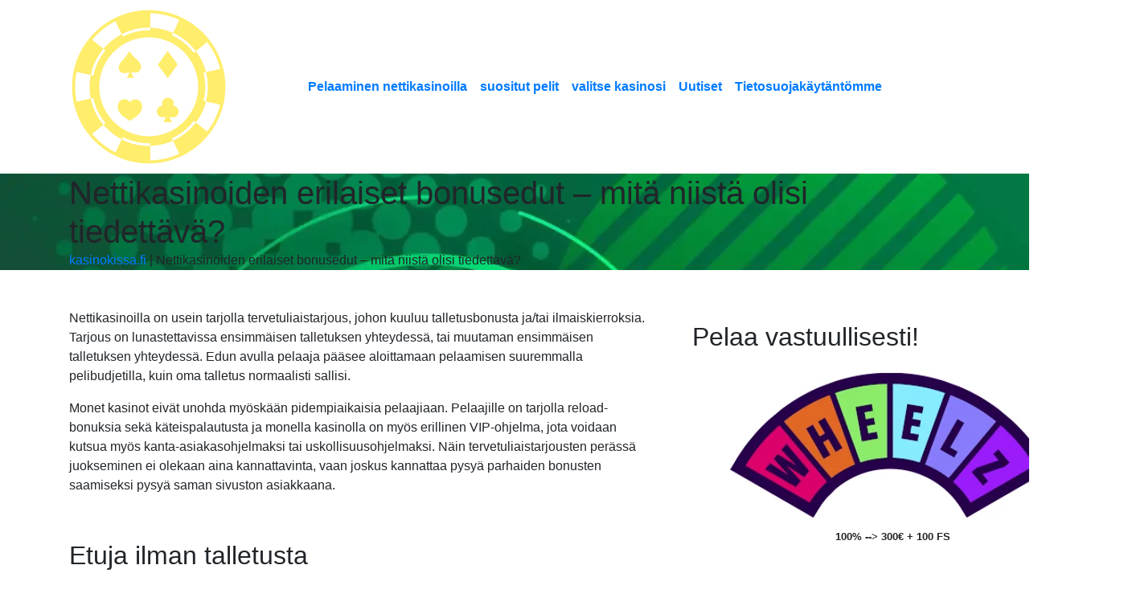

--- FILE ---
content_type: text/html; charset=UTF-8
request_url: https://kasinokissa.fi/nettikasinoiden-erilaiset-bonusedut-mita-niista-olisi-tiedettava/
body_size: 17758
content:
<!DOCTYPE html><html lang="en-US"><head><script data-no-optimize="1">var litespeed_docref=sessionStorage.getItem("litespeed_docref");litespeed_docref&&(Object.defineProperty(document,"referrer",{get:function(){return litespeed_docref}}),sessionStorage.removeItem("litespeed_docref"));</script> <meta charset="UTF-8" /><meta name="viewport" content="width=device-width" /><link rel="preconnect" href="https://fonts.gstatic.com"> <script data-cfasync="false" data-no-defer="1" data-no-minify="1" data-no-optimize="1">var ewww_webp_supported=!1;function check_webp_feature(A,e){var w;e=void 0!==e?e:function(){},ewww_webp_supported?e(ewww_webp_supported):((w=new Image).onload=function(){ewww_webp_supported=0<w.width&&0<w.height,e&&e(ewww_webp_supported)},w.onerror=function(){e&&e(!1)},w.src="data:image/webp;base64,"+{alpha:"UklGRkoAAABXRUJQVlA4WAoAAAAQAAAAAAAAAAAAQUxQSAwAAAARBxAR/Q9ERP8DAABWUDggGAAAABQBAJ0BKgEAAQAAAP4AAA3AAP7mtQAAAA=="}[A])}check_webp_feature("alpha");</script><script data-cfasync="false" data-no-defer="1" data-no-minify="1" data-no-optimize="1">var Arrive=function(c,w){"use strict";if(c.MutationObserver&&"undefined"!=typeof HTMLElement){var r,a=0,u=(r=HTMLElement.prototype.matches||HTMLElement.prototype.webkitMatchesSelector||HTMLElement.prototype.mozMatchesSelector||HTMLElement.prototype.msMatchesSelector,{matchesSelector:function(e,t){return e instanceof HTMLElement&&r.call(e,t)},addMethod:function(e,t,r){var a=e[t];e[t]=function(){return r.length==arguments.length?r.apply(this,arguments):"function"==typeof a?a.apply(this,arguments):void 0}},callCallbacks:function(e,t){t&&t.options.onceOnly&&1==t.firedElems.length&&(e=[e[0]]);for(var r,a=0;r=e[a];a++)r&&r.callback&&r.callback.call(r.elem,r.elem);t&&t.options.onceOnly&&1==t.firedElems.length&&t.me.unbindEventWithSelectorAndCallback.call(t.target,t.selector,t.callback)},checkChildNodesRecursively:function(e,t,r,a){for(var i,n=0;i=e[n];n++)r(i,t,a)&&a.push({callback:t.callback,elem:i}),0<i.childNodes.length&&u.checkChildNodesRecursively(i.childNodes,t,r,a)},mergeArrays:function(e,t){var r,a={};for(r in e)e.hasOwnProperty(r)&&(a[r]=e[r]);for(r in t)t.hasOwnProperty(r)&&(a[r]=t[r]);return a},toElementsArray:function(e){return e=void 0!==e&&("number"!=typeof e.length||e===c)?[e]:e}}),e=(l.prototype.addEvent=function(e,t,r,a){a={target:e,selector:t,options:r,callback:a,firedElems:[]};return this._beforeAdding&&this._beforeAdding(a),this._eventsBucket.push(a),a},l.prototype.removeEvent=function(e){for(var t,r=this._eventsBucket.length-1;t=this._eventsBucket[r];r--)e(t)&&(this._beforeRemoving&&this._beforeRemoving(t),(t=this._eventsBucket.splice(r,1))&&t.length&&(t[0].callback=null))},l.prototype.beforeAdding=function(e){this._beforeAdding=e},l.prototype.beforeRemoving=function(e){this._beforeRemoving=e},l),t=function(i,n){var o=new e,l=this,s={fireOnAttributesModification:!1};return o.beforeAdding(function(t){var e=t.target;e!==c.document&&e!==c||(e=document.getElementsByTagName("html")[0]);var r=new MutationObserver(function(e){n.call(this,e,t)}),a=i(t.options);r.observe(e,a),t.observer=r,t.me=l}),o.beforeRemoving(function(e){e.observer.disconnect()}),this.bindEvent=function(e,t,r){t=u.mergeArrays(s,t);for(var a=u.toElementsArray(this),i=0;i<a.length;i++)o.addEvent(a[i],e,t,r)},this.unbindEvent=function(){var r=u.toElementsArray(this);o.removeEvent(function(e){for(var t=0;t<r.length;t++)if(this===w||e.target===r[t])return!0;return!1})},this.unbindEventWithSelectorOrCallback=function(r){var a=u.toElementsArray(this),i=r,e="function"==typeof r?function(e){for(var t=0;t<a.length;t++)if((this===w||e.target===a[t])&&e.callback===i)return!0;return!1}:function(e){for(var t=0;t<a.length;t++)if((this===w||e.target===a[t])&&e.selector===r)return!0;return!1};o.removeEvent(e)},this.unbindEventWithSelectorAndCallback=function(r,a){var i=u.toElementsArray(this);o.removeEvent(function(e){for(var t=0;t<i.length;t++)if((this===w||e.target===i[t])&&e.selector===r&&e.callback===a)return!0;return!1})},this},i=new function(){var s={fireOnAttributesModification:!1,onceOnly:!1,existing:!1};function n(e,t,r){return!(!u.matchesSelector(e,t.selector)||(e._id===w&&(e._id=a++),-1!=t.firedElems.indexOf(e._id)))&&(t.firedElems.push(e._id),!0)}var c=(i=new t(function(e){var t={attributes:!1,childList:!0,subtree:!0};return e.fireOnAttributesModification&&(t.attributes=!0),t},function(e,i){e.forEach(function(e){var t=e.addedNodes,r=e.target,a=[];null!==t&&0<t.length?u.checkChildNodesRecursively(t,i,n,a):"attributes"===e.type&&n(r,i)&&a.push({callback:i.callback,elem:r}),u.callCallbacks(a,i)})})).bindEvent;return i.bindEvent=function(e,t,r){t=void 0===r?(r=t,s):u.mergeArrays(s,t);var a=u.toElementsArray(this);if(t.existing){for(var i=[],n=0;n<a.length;n++)for(var o=a[n].querySelectorAll(e),l=0;l<o.length;l++)i.push({callback:r,elem:o[l]});if(t.onceOnly&&i.length)return r.call(i[0].elem,i[0].elem);setTimeout(u.callCallbacks,1,i)}c.call(this,e,t,r)},i},o=new function(){var a={};function i(e,t){return u.matchesSelector(e,t.selector)}var n=(o=new t(function(){return{childList:!0,subtree:!0}},function(e,r){e.forEach(function(e){var t=e.removedNodes,e=[];null!==t&&0<t.length&&u.checkChildNodesRecursively(t,r,i,e),u.callCallbacks(e,r)})})).bindEvent;return o.bindEvent=function(e,t,r){t=void 0===r?(r=t,a):u.mergeArrays(a,t),n.call(this,e,t,r)},o};d(HTMLElement.prototype),d(NodeList.prototype),d(HTMLCollection.prototype),d(HTMLDocument.prototype),d(Window.prototype);var n={};return s(i,n,"unbindAllArrive"),s(o,n,"unbindAllLeave"),n}function l(){this._eventsBucket=[],this._beforeAdding=null,this._beforeRemoving=null}function s(e,t,r){u.addMethod(t,r,e.unbindEvent),u.addMethod(t,r,e.unbindEventWithSelectorOrCallback),u.addMethod(t,r,e.unbindEventWithSelectorAndCallback)}function d(e){e.arrive=i.bindEvent,s(i,e,"unbindArrive"),e.leave=o.bindEvent,s(o,e,"unbindLeave")}}(window,void 0),ewww_webp_supported=!1;function check_webp_feature(e,t){var r;ewww_webp_supported?t(ewww_webp_supported):((r=new Image).onload=function(){ewww_webp_supported=0<r.width&&0<r.height,t(ewww_webp_supported)},r.onerror=function(){t(!1)},r.src="data:image/webp;base64,"+{alpha:"UklGRkoAAABXRUJQVlA4WAoAAAAQAAAAAAAAAAAAQUxQSAwAAAARBxAR/Q9ERP8DAABWUDggGAAAABQBAJ0BKgEAAQAAAP4AAA3AAP7mtQAAAA==",animation:"UklGRlIAAABXRUJQVlA4WAoAAAASAAAAAAAAAAAAQU5JTQYAAAD/////AABBTk1GJgAAAAAAAAAAAAAAAAAAAGQAAABWUDhMDQAAAC8AAAAQBxAREYiI/gcA"}[e])}function ewwwLoadImages(e){if(e){for(var t=document.querySelectorAll(".batch-image img, .image-wrapper a, .ngg-pro-masonry-item a, .ngg-galleria-offscreen-seo-wrapper a"),r=0,a=t.length;r<a;r++)ewwwAttr(t[r],"data-src",t[r].getAttribute("data-webp")),ewwwAttr(t[r],"data-thumbnail",t[r].getAttribute("data-webp-thumbnail"));for(var i=document.querySelectorAll("div.woocommerce-product-gallery__image"),r=0,a=i.length;r<a;r++)ewwwAttr(i[r],"data-thumb",i[r].getAttribute("data-webp-thumb"))}for(var n=document.querySelectorAll("video"),r=0,a=n.length;r<a;r++)ewwwAttr(n[r],"poster",e?n[r].getAttribute("data-poster-webp"):n[r].getAttribute("data-poster-image"));for(var o,l=document.querySelectorAll("img.ewww_webp_lazy_load"),r=0,a=l.length;r<a;r++)e&&(ewwwAttr(l[r],"data-lazy-srcset",l[r].getAttribute("data-lazy-srcset-webp")),ewwwAttr(l[r],"data-srcset",l[r].getAttribute("data-srcset-webp")),ewwwAttr(l[r],"data-lazy-src",l[r].getAttribute("data-lazy-src-webp")),ewwwAttr(l[r],"data-src",l[r].getAttribute("data-src-webp")),ewwwAttr(l[r],"data-orig-file",l[r].getAttribute("data-webp-orig-file")),ewwwAttr(l[r],"data-medium-file",l[r].getAttribute("data-webp-medium-file")),ewwwAttr(l[r],"data-large-file",l[r].getAttribute("data-webp-large-file")),null!=(o=l[r].getAttribute("srcset"))&&!1!==o&&o.includes("R0lGOD")&&ewwwAttr(l[r],"src",l[r].getAttribute("data-lazy-src-webp"))),l[r].className=l[r].className.replace(/\bewww_webp_lazy_load\b/,"");for(var s=document.querySelectorAll(".ewww_webp"),r=0,a=s.length;r<a;r++)e?(ewwwAttr(s[r],"srcset",s[r].getAttribute("data-srcset-webp")),ewwwAttr(s[r],"src",s[r].getAttribute("data-src-webp")),ewwwAttr(s[r],"data-orig-file",s[r].getAttribute("data-webp-orig-file")),ewwwAttr(s[r],"data-medium-file",s[r].getAttribute("data-webp-medium-file")),ewwwAttr(s[r],"data-large-file",s[r].getAttribute("data-webp-large-file")),ewwwAttr(s[r],"data-large_image",s[r].getAttribute("data-webp-large_image")),ewwwAttr(s[r],"data-src",s[r].getAttribute("data-webp-src"))):(ewwwAttr(s[r],"srcset",s[r].getAttribute("data-srcset-img")),ewwwAttr(s[r],"src",s[r].getAttribute("data-src-img"))),s[r].className=s[r].className.replace(/\bewww_webp\b/,"ewww_webp_loaded");window.jQuery&&jQuery.fn.isotope&&jQuery.fn.imagesLoaded&&(jQuery(".fusion-posts-container-infinite").imagesLoaded(function(){jQuery(".fusion-posts-container-infinite").hasClass("isotope")&&jQuery(".fusion-posts-container-infinite").isotope()}),jQuery(".fusion-portfolio:not(.fusion-recent-works) .fusion-portfolio-wrapper").imagesLoaded(function(){jQuery(".fusion-portfolio:not(.fusion-recent-works) .fusion-portfolio-wrapper").isotope()}))}function ewwwWebPInit(e){ewwwLoadImages(e),ewwwNggLoadGalleries(e),document.arrive(".ewww_webp",function(){ewwwLoadImages(e)}),document.arrive(".ewww_webp_lazy_load",function(){ewwwLoadImages(e)}),document.arrive("videos",function(){ewwwLoadImages(e)}),"loading"==document.readyState?document.addEventListener("DOMContentLoaded",ewwwJSONParserInit):("undefined"!=typeof galleries&&ewwwNggParseGalleries(e),ewwwWooParseVariations(e))}function ewwwAttr(e,t,r){null!=r&&!1!==r&&e.setAttribute(t,r)}function ewwwJSONParserInit(){"undefined"!=typeof galleries&&check_webp_feature("alpha",ewwwNggParseGalleries),check_webp_feature("alpha",ewwwWooParseVariations)}function ewwwWooParseVariations(e){if(e)for(var t=document.querySelectorAll("form.variations_form"),r=0,a=t.length;r<a;r++){var i=t[r].getAttribute("data-product_variations"),n=!1;try{for(var o in i=JSON.parse(i))void 0!==i[o]&&void 0!==i[o].image&&(void 0!==i[o].image.src_webp&&(i[o].image.src=i[o].image.src_webp,n=!0),void 0!==i[o].image.srcset_webp&&(i[o].image.srcset=i[o].image.srcset_webp,n=!0),void 0!==i[o].image.full_src_webp&&(i[o].image.full_src=i[o].image.full_src_webp,n=!0),void 0!==i[o].image.gallery_thumbnail_src_webp&&(i[o].image.gallery_thumbnail_src=i[o].image.gallery_thumbnail_src_webp,n=!0),void 0!==i[o].image.thumb_src_webp&&(i[o].image.thumb_src=i[o].image.thumb_src_webp,n=!0));n&&ewwwAttr(t[r],"data-product_variations",JSON.stringify(i))}catch(e){}}}function ewwwNggParseGalleries(e){if(e)for(var t in galleries){var r=galleries[t];galleries[t].images_list=ewwwNggParseImageList(r.images_list)}}function ewwwNggLoadGalleries(e){e&&document.addEventListener("ngg.galleria.themeadded",function(e,t){window.ngg_galleria._create_backup=window.ngg_galleria.create,window.ngg_galleria.create=function(e,t){var r=$(e).data("id");return galleries["gallery_"+r].images_list=ewwwNggParseImageList(galleries["gallery_"+r].images_list),window.ngg_galleria._create_backup(e,t)}})}function ewwwNggParseImageList(e){for(var t in e){var r=e[t];if(void 0!==r["image-webp"]&&(e[t].image=r["image-webp"],delete e[t]["image-webp"]),void 0!==r["thumb-webp"]&&(e[t].thumb=r["thumb-webp"],delete e[t]["thumb-webp"]),void 0!==r.full_image_webp&&(e[t].full_image=r.full_image_webp,delete e[t].full_image_webp),void 0!==r.srcsets)for(var a in r.srcsets)nggSrcset=r.srcsets[a],void 0!==r.srcsets[a+"-webp"]&&(e[t].srcsets[a]=r.srcsets[a+"-webp"],delete e[t].srcsets[a+"-webp"]);if(void 0!==r.full_srcsets)for(var i in r.full_srcsets)nggFSrcset=r.full_srcsets[i],void 0!==r.full_srcsets[i+"-webp"]&&(e[t].full_srcsets[i]=r.full_srcsets[i+"-webp"],delete e[t].full_srcsets[i+"-webp"])}return e}check_webp_feature("alpha",ewwwWebPInit);</script><meta name='robots' content='index, follow, max-image-preview:large, max-snippet:-1, max-video-preview:-1' /><title>Nettikasinoiden erilaiset bonusedut - mitä niistä olisi tiedettävä? - kasinokissa.fi</title><link rel="canonical" href="https://kasinokissa.fi/nettikasinoiden-erilaiset-bonusedut-mita-niista-olisi-tiedettava/" /><meta property="og:locale" content="en_US" /><meta property="og:type" content="article" /><meta property="og:title" content="Nettikasinoiden erilaiset bonusedut - mitä niistä olisi tiedettävä? - kasinokissa.fi" /><meta property="og:description" content="Nettikasinoilla on usein tarjolla tervetuliaistarjous, johon kuuluu talletusbonusta ja/tai ilmaiskierroksia. Tarjous on lunastettavissa ensimmäisen talletuksen yhteydessä, tai muutaman ensimmäisen talletuksen yhteydessä. Edun avulla pelaaja pääsee aloittamaan pelaamisen suuremmalla pelibudjetilla, kuin oma talletus normaalisti sallisi. Monet kasinot eivät unohda myöskään pidempiaikaisia pelaajiaan. Pelaajille on tarjolla reload-bonuksia sekä käteispalautusta ja monella kasinolla on myös erillinen VIP-ohjelma, jota ..." /><meta property="og:url" content="https://kasinokissa.fi/nettikasinoiden-erilaiset-bonusedut-mita-niista-olisi-tiedettava/" /><meta property="og:site_name" content="kasinokissa.fi" /><meta property="article:published_time" content="2022-12-24T13:57:40+00:00" /><meta name="author" content="kasinokissa.fi_wordpress_admin" /><meta name="twitter:card" content="summary_large_image" /><meta name="twitter:label1" content="Written by" /><meta name="twitter:data1" content="kasinokissa.fi_wordpress_admin" /><meta name="twitter:label2" content="Est. reading time" /><meta name="twitter:data2" content="4 minutes" /> <script type="application/ld+json" class="yoast-schema-graph">{"@context":"https://schema.org","@graph":[{"@type":"Article","@id":"https://kasinokissa.fi/nettikasinoiden-erilaiset-bonusedut-mita-niista-olisi-tiedettava/#article","isPartOf":{"@id":"https://kasinokissa.fi/nettikasinoiden-erilaiset-bonusedut-mita-niista-olisi-tiedettava/"},"author":{"name":"kasinokissa.fi_wordpress_admin","@id":"https://kasinokissa.fi/#/schema/person/5e91ae014bada4d06c6fd6faebbb9e59"},"headline":"Nettikasinoiden erilaiset bonusedut &#8211; mitä niistä olisi tiedettävä?","datePublished":"2022-12-24T13:57:40+00:00","mainEntityOfPage":{"@id":"https://kasinokissa.fi/nettikasinoiden-erilaiset-bonusedut-mita-niista-olisi-tiedettava/"},"wordCount":818,"inLanguage":"en-US"},{"@type":"WebPage","@id":"https://kasinokissa.fi/nettikasinoiden-erilaiset-bonusedut-mita-niista-olisi-tiedettava/","url":"https://kasinokissa.fi/nettikasinoiden-erilaiset-bonusedut-mita-niista-olisi-tiedettava/","name":"Nettikasinoiden erilaiset bonusedut - mitä niistä olisi tiedettävä? - kasinokissa.fi","isPartOf":{"@id":"https://kasinokissa.fi/#website"},"datePublished":"2022-12-24T13:57:40+00:00","author":{"@id":"https://kasinokissa.fi/#/schema/person/5e91ae014bada4d06c6fd6faebbb9e59"},"breadcrumb":{"@id":"https://kasinokissa.fi/nettikasinoiden-erilaiset-bonusedut-mita-niista-olisi-tiedettava/#breadcrumb"},"inLanguage":"en-US","potentialAction":[{"@type":"ReadAction","target":["https://kasinokissa.fi/nettikasinoiden-erilaiset-bonusedut-mita-niista-olisi-tiedettava/"]}]},{"@type":"BreadcrumbList","@id":"https://kasinokissa.fi/nettikasinoiden-erilaiset-bonusedut-mita-niista-olisi-tiedettava/#breadcrumb","itemListElement":[{"@type":"ListItem","position":1,"name":"Home","item":"https://kasinokissa.fi/"},{"@type":"ListItem","position":2,"name":"Uutiset","item":"https://kasinokissa.fi/uutiset/"},{"@type":"ListItem","position":3,"name":"Nettikasinoiden erilaiset bonusedut &#8211; mitä niistä olisi tiedettävä?"}]},{"@type":"WebSite","@id":"https://kasinokissa.fi/#website","url":"https://kasinokissa.fi/","name":"kasinokissa.fi","description":"kasinokissa.fi","potentialAction":[{"@type":"SearchAction","target":{"@type":"EntryPoint","urlTemplate":"https://kasinokissa.fi/?s={search_term_string}"},"query-input":{"@type":"PropertyValueSpecification","valueRequired":true,"valueName":"search_term_string"}}],"inLanguage":"en-US"},{"@type":"Person","@id":"https://kasinokissa.fi/#/schema/person/5e91ae014bada4d06c6fd6faebbb9e59","name":"kasinokissa.fi_wordpress_admin","image":{"@type":"ImageObject","inLanguage":"en-US","@id":"https://kasinokissa.fi/#/schema/person/image/","url":"https://kasinokissa.fi/wp-content/litespeed/avatar/65aee3d3e9df930cd148ff9c81096af4.jpg?ver=1768434411","contentUrl":"https://kasinokissa.fi/wp-content/litespeed/avatar/65aee3d3e9df930cd148ff9c81096af4.jpg?ver=1768434411","caption":"kasinokissa.fi_wordpress_admin"},"sameAs":["http://kasinokissa.fi"],"url":"https://kasinokissa.fi/author/kasinokissa-fi_wordpress_admin/"}]}</script> <link rel='dns-prefetch' href='//cdnjs.cloudflare.com' /><link rel="alternate" type="application/rss+xml" title="kasinokissa.fi &raquo; Feed" href="https://kasinokissa.fi/feed/" /><style id='wp-img-auto-sizes-contain-inline-css' type='text/css'>img:is([sizes=auto i],[sizes^="auto," i]){contain-intrinsic-size:3000px 1500px}
/*# sourceURL=wp-img-auto-sizes-contain-inline-css */</style><link rel="stylesheet" href="https://kasinokissa.fi/wp-content/plugins/litespeed-cache/assets/css/litespeed-dummy.css"><style id='global-styles-inline-css' type='text/css'>:root{--wp--preset--aspect-ratio--square: 1;--wp--preset--aspect-ratio--4-3: 4/3;--wp--preset--aspect-ratio--3-4: 3/4;--wp--preset--aspect-ratio--3-2: 3/2;--wp--preset--aspect-ratio--2-3: 2/3;--wp--preset--aspect-ratio--16-9: 16/9;--wp--preset--aspect-ratio--9-16: 9/16;--wp--preset--color--black: #000000;--wp--preset--color--cyan-bluish-gray: #abb8c3;--wp--preset--color--white: #ffffff;--wp--preset--color--pale-pink: #f78da7;--wp--preset--color--vivid-red: #cf2e2e;--wp--preset--color--luminous-vivid-orange: #ff6900;--wp--preset--color--luminous-vivid-amber: #fcb900;--wp--preset--color--light-green-cyan: #7bdcb5;--wp--preset--color--vivid-green-cyan: #00d084;--wp--preset--color--pale-cyan-blue: #8ed1fc;--wp--preset--color--vivid-cyan-blue: #0693e3;--wp--preset--color--vivid-purple: #9b51e0;--wp--preset--gradient--vivid-cyan-blue-to-vivid-purple: linear-gradient(135deg,rgb(6,147,227) 0%,rgb(155,81,224) 100%);--wp--preset--gradient--light-green-cyan-to-vivid-green-cyan: linear-gradient(135deg,rgb(122,220,180) 0%,rgb(0,208,130) 100%);--wp--preset--gradient--luminous-vivid-amber-to-luminous-vivid-orange: linear-gradient(135deg,rgb(252,185,0) 0%,rgb(255,105,0) 100%);--wp--preset--gradient--luminous-vivid-orange-to-vivid-red: linear-gradient(135deg,rgb(255,105,0) 0%,rgb(207,46,46) 100%);--wp--preset--gradient--very-light-gray-to-cyan-bluish-gray: linear-gradient(135deg,rgb(238,238,238) 0%,rgb(169,184,195) 100%);--wp--preset--gradient--cool-to-warm-spectrum: linear-gradient(135deg,rgb(74,234,220) 0%,rgb(151,120,209) 20%,rgb(207,42,186) 40%,rgb(238,44,130) 60%,rgb(251,105,98) 80%,rgb(254,248,76) 100%);--wp--preset--gradient--blush-light-purple: linear-gradient(135deg,rgb(255,206,236) 0%,rgb(152,150,240) 100%);--wp--preset--gradient--blush-bordeaux: linear-gradient(135deg,rgb(254,205,165) 0%,rgb(254,45,45) 50%,rgb(107,0,62) 100%);--wp--preset--gradient--luminous-dusk: linear-gradient(135deg,rgb(255,203,112) 0%,rgb(199,81,192) 50%,rgb(65,88,208) 100%);--wp--preset--gradient--pale-ocean: linear-gradient(135deg,rgb(255,245,203) 0%,rgb(182,227,212) 50%,rgb(51,167,181) 100%);--wp--preset--gradient--electric-grass: linear-gradient(135deg,rgb(202,248,128) 0%,rgb(113,206,126) 100%);--wp--preset--gradient--midnight: linear-gradient(135deg,rgb(2,3,129) 0%,rgb(40,116,252) 100%);--wp--preset--font-size--small: 13px;--wp--preset--font-size--medium: 20px;--wp--preset--font-size--large: 36px;--wp--preset--font-size--x-large: 42px;--wp--preset--spacing--20: 0.44rem;--wp--preset--spacing--30: 0.67rem;--wp--preset--spacing--40: 1rem;--wp--preset--spacing--50: 1.5rem;--wp--preset--spacing--60: 2.25rem;--wp--preset--spacing--70: 3.38rem;--wp--preset--spacing--80: 5.06rem;--wp--preset--shadow--natural: 6px 6px 9px rgba(0, 0, 0, 0.2);--wp--preset--shadow--deep: 12px 12px 50px rgba(0, 0, 0, 0.4);--wp--preset--shadow--sharp: 6px 6px 0px rgba(0, 0, 0, 0.2);--wp--preset--shadow--outlined: 6px 6px 0px -3px rgb(255, 255, 255), 6px 6px rgb(0, 0, 0);--wp--preset--shadow--crisp: 6px 6px 0px rgb(0, 0, 0);}:where(.is-layout-flex){gap: 0.5em;}:where(.is-layout-grid){gap: 0.5em;}body .is-layout-flex{display: flex;}.is-layout-flex{flex-wrap: wrap;align-items: center;}.is-layout-flex > :is(*, div){margin: 0;}body .is-layout-grid{display: grid;}.is-layout-grid > :is(*, div){margin: 0;}:where(.wp-block-columns.is-layout-flex){gap: 2em;}:where(.wp-block-columns.is-layout-grid){gap: 2em;}:where(.wp-block-post-template.is-layout-flex){gap: 1.25em;}:where(.wp-block-post-template.is-layout-grid){gap: 1.25em;}.has-black-color{color: var(--wp--preset--color--black) !important;}.has-cyan-bluish-gray-color{color: var(--wp--preset--color--cyan-bluish-gray) !important;}.has-white-color{color: var(--wp--preset--color--white) !important;}.has-pale-pink-color{color: var(--wp--preset--color--pale-pink) !important;}.has-vivid-red-color{color: var(--wp--preset--color--vivid-red) !important;}.has-luminous-vivid-orange-color{color: var(--wp--preset--color--luminous-vivid-orange) !important;}.has-luminous-vivid-amber-color{color: var(--wp--preset--color--luminous-vivid-amber) !important;}.has-light-green-cyan-color{color: var(--wp--preset--color--light-green-cyan) !important;}.has-vivid-green-cyan-color{color: var(--wp--preset--color--vivid-green-cyan) !important;}.has-pale-cyan-blue-color{color: var(--wp--preset--color--pale-cyan-blue) !important;}.has-vivid-cyan-blue-color{color: var(--wp--preset--color--vivid-cyan-blue) !important;}.has-vivid-purple-color{color: var(--wp--preset--color--vivid-purple) !important;}.has-black-background-color{background-color: var(--wp--preset--color--black) !important;}.has-cyan-bluish-gray-background-color{background-color: var(--wp--preset--color--cyan-bluish-gray) !important;}.has-white-background-color{background-color: var(--wp--preset--color--white) !important;}.has-pale-pink-background-color{background-color: var(--wp--preset--color--pale-pink) !important;}.has-vivid-red-background-color{background-color: var(--wp--preset--color--vivid-red) !important;}.has-luminous-vivid-orange-background-color{background-color: var(--wp--preset--color--luminous-vivid-orange) !important;}.has-luminous-vivid-amber-background-color{background-color: var(--wp--preset--color--luminous-vivid-amber) !important;}.has-light-green-cyan-background-color{background-color: var(--wp--preset--color--light-green-cyan) !important;}.has-vivid-green-cyan-background-color{background-color: var(--wp--preset--color--vivid-green-cyan) !important;}.has-pale-cyan-blue-background-color{background-color: var(--wp--preset--color--pale-cyan-blue) !important;}.has-vivid-cyan-blue-background-color{background-color: var(--wp--preset--color--vivid-cyan-blue) !important;}.has-vivid-purple-background-color{background-color: var(--wp--preset--color--vivid-purple) !important;}.has-black-border-color{border-color: var(--wp--preset--color--black) !important;}.has-cyan-bluish-gray-border-color{border-color: var(--wp--preset--color--cyan-bluish-gray) !important;}.has-white-border-color{border-color: var(--wp--preset--color--white) !important;}.has-pale-pink-border-color{border-color: var(--wp--preset--color--pale-pink) !important;}.has-vivid-red-border-color{border-color: var(--wp--preset--color--vivid-red) !important;}.has-luminous-vivid-orange-border-color{border-color: var(--wp--preset--color--luminous-vivid-orange) !important;}.has-luminous-vivid-amber-border-color{border-color: var(--wp--preset--color--luminous-vivid-amber) !important;}.has-light-green-cyan-border-color{border-color: var(--wp--preset--color--light-green-cyan) !important;}.has-vivid-green-cyan-border-color{border-color: var(--wp--preset--color--vivid-green-cyan) !important;}.has-pale-cyan-blue-border-color{border-color: var(--wp--preset--color--pale-cyan-blue) !important;}.has-vivid-cyan-blue-border-color{border-color: var(--wp--preset--color--vivid-cyan-blue) !important;}.has-vivid-purple-border-color{border-color: var(--wp--preset--color--vivid-purple) !important;}.has-vivid-cyan-blue-to-vivid-purple-gradient-background{background: var(--wp--preset--gradient--vivid-cyan-blue-to-vivid-purple) !important;}.has-light-green-cyan-to-vivid-green-cyan-gradient-background{background: var(--wp--preset--gradient--light-green-cyan-to-vivid-green-cyan) !important;}.has-luminous-vivid-amber-to-luminous-vivid-orange-gradient-background{background: var(--wp--preset--gradient--luminous-vivid-amber-to-luminous-vivid-orange) !important;}.has-luminous-vivid-orange-to-vivid-red-gradient-background{background: var(--wp--preset--gradient--luminous-vivid-orange-to-vivid-red) !important;}.has-very-light-gray-to-cyan-bluish-gray-gradient-background{background: var(--wp--preset--gradient--very-light-gray-to-cyan-bluish-gray) !important;}.has-cool-to-warm-spectrum-gradient-background{background: var(--wp--preset--gradient--cool-to-warm-spectrum) !important;}.has-blush-light-purple-gradient-background{background: var(--wp--preset--gradient--blush-light-purple) !important;}.has-blush-bordeaux-gradient-background{background: var(--wp--preset--gradient--blush-bordeaux) !important;}.has-luminous-dusk-gradient-background{background: var(--wp--preset--gradient--luminous-dusk) !important;}.has-pale-ocean-gradient-background{background: var(--wp--preset--gradient--pale-ocean) !important;}.has-electric-grass-gradient-background{background: var(--wp--preset--gradient--electric-grass) !important;}.has-midnight-gradient-background{background: var(--wp--preset--gradient--midnight) !important;}.has-small-font-size{font-size: var(--wp--preset--font-size--small) !important;}.has-medium-font-size{font-size: var(--wp--preset--font-size--medium) !important;}.has-large-font-size{font-size: var(--wp--preset--font-size--large) !important;}.has-x-large-font-size{font-size: var(--wp--preset--font-size--x-large) !important;}
/*# sourceURL=global-styles-inline-css */</style><style id='classic-theme-styles-inline-css' type='text/css'>/*! This file is auto-generated */
.wp-block-button__link{color:#fff;background-color:#32373c;border-radius:9999px;box-shadow:none;text-decoration:none;padding:calc(.667em + 2px) calc(1.333em + 2px);font-size:1.125em}.wp-block-file__button{background:#32373c;color:#fff;text-decoration:none}
/*# sourceURL=/wp-includes/css/classic-themes.min.css */</style><link data-asynced="1" as="style" onload="this.onload=null;this.rel='stylesheet'"  rel="preload" href="https://cdnjs.cloudflare.com/ajax/libs/twitter-bootstrap/4.6.0/css/bootstrap.min.css?ver=4.6.0"> <script type="litespeed/javascript" data-src="https://cdnjs.cloudflare.com/ajax/libs/jquery/3.6.0/jquery.min.js?ver=3.6.0" id="jquery-js"></script> <style>.wp-block-gallery.is-cropped .blocks-gallery-item picture{height:100%;width:100%;}</style></head><body class="wp-singular post-template-default single single-post postid-378 single-format-standard wp-theme-affiliateGeneral nettikasinoiden-erilaiset-bonusedut-mita-niista-olisi-tiedettava"> <script type="application/ld+json">{
    "@context" : "http://schema.org",
    "@type" : "Organization",
    "@id" : "https://kasinokissa.fi/#organization",
    "name" : "kasinokissa.fi",
    "url" : "https://kasinokissa.fi",
    "logo" : {
    "@type" : "ImageObject",
    "url" : "https://kasinokissa.fi/wp-content/uploads/2021/05/kasinokissa.png",
    "width" : "150",
    "height" : "150"
    },
    "brand" : "kasinokissa.fi"
}</script> <header id="site-header" class="container-fluid px-0"><nav id="header-navigation" class="navbar navbar-expand-md" role="navigation"><div class="d-flex justify-content-between container">
<a href="https://kasinokissa.fi">
<picture><source srcset="https://kasinokissa.fi/wp-content/uploads/2021/05/kasinokissa.png.webp"  type="image/webp"><img data-lazyloaded="1" src="[data-uri]" width="200" height="200" data-src="https://kasinokissa.fi/wp-content/uploads/2021/05/kasinokissa.png.webp" alt="kasinokissa" id="site-logo" data-eio="p" /></picture>
</a>
<button class="navbar-toggler ml-auto" type="button" data-toggle="collapse" data-target="#bs4navbar" aria-controls="bs4navbar" aria-expanded="false" aria-label="Toggle navigation">
<span class="toggler-icon"></span>
</button><div id="bs4navbar" class="collapse navbar-collapse justify-content-center"><ul id="menu-1" class="nav navbar-nav font-weight-bolder"><li itemscope="itemscope" itemtype="https://www.schema.org/SiteNavigationElement" id="menu-item-23" class="menu-item menu-item-type-post_type menu-item-object-page menu-item-23 nav-item menu-font-white"><a title="Pelaaminen nettikasinoilla" href="https://kasinokissa.fi/pelaaminen-nettikasinoilla/" class="nav-link">Pelaaminen nettikasinoilla</a></li><li itemscope="itemscope" itemtype="https://www.schema.org/SiteNavigationElement" id="menu-item-24" class="menu-item menu-item-type-post_type menu-item-object-page menu-item-24 nav-item menu-font-white"><a title="suositut pelit" href="https://kasinokissa.fi/suositut-pelit/" class="nav-link">suositut pelit</a></li><li itemscope="itemscope" itemtype="https://www.schema.org/SiteNavigationElement" id="menu-item-25" class="menu-item menu-item-type-post_type menu-item-object-page menu-item-25 nav-item menu-font-white"><a title="valitse kasinosi" href="https://kasinokissa.fi/valitse-kasinosi/" class="nav-link">valitse kasinosi</a></li><li itemscope="itemscope" itemtype="https://www.schema.org/SiteNavigationElement" id="menu-item-27" class="menu-item menu-item-type-post_type menu-item-object-page current_page_parent menu-item-27 nav-item menu-font-white"><a title="Uutiset" href="https://kasinokissa.fi/uutiset/" class="nav-link">Uutiset</a></li><li itemscope="itemscope" itemtype="https://www.schema.org/SiteNavigationElement" id="menu-item-360" class="menu-item menu-item-type-post_type menu-item-object-page menu-item-privacy-policy menu-item-360 nav-item menu-font-white"><a title="Tietosuojakäytäntömme" href="https://kasinokissa.fi/tietosuojakaytantomme/" class="nav-link">Tietosuojakäytäntömme</a></li></ul></div></div></nav></nav></div></header><section class="container-fluid mb-5 affgen-hero" style="background-image: url(http://kasinokissa.fi/wp-content/uploads/2021/05/kasino-kissa-scaled.jpg.webp);"><div class="container px-0 px-lg-3"><h1 class="mb-0">Nettikasinoiden erilaiset bonusedut &#8211; mitä niistä olisi tiedettävä?</h1>
<span class="custom-breadcrumb mb-5" itemscope itemtype="https://schema.org/BreadcrumbList">
<span itemprop="itemListElement" itemscope itemtype="https://schema.org/ListItem">
<a itemprop="item" href="https://kasinokissa.fi">
<span itemprop="name">kasinokissa.fi</span>
</a><meta itemprop="position" content="1" />
</span>
|
<span itemprop="itemListElement" itemscope itemtype="https://schema.org/ListItem">
<span itemprop="name">Nettikasinoiden erilaiset bonusedut &#8211; mitä niistä olisi tiedettävä?</span><meta itemprop="position" content="2" />
</span>
</span></div></section><section class="container-fluid"><div class="container px-0 px-lg-3"><div class="row"><div class="col-lg-8"><div class="wp-content-area"><p>Nettikasinoilla on usein tarjolla tervetuliaistarjous, johon kuuluu talletusbonusta ja/tai ilmaiskierroksia. Tarjous on lunastettavissa ensimmäisen talletuksen yhteydessä, tai muutaman ensimmäisen talletuksen yhteydessä. Edun avulla pelaaja pääsee aloittamaan pelaamisen suuremmalla pelibudjetilla, kuin oma talletus normaalisti sallisi.</p><p>Monet kasinot eivät unohda myöskään pidempiaikaisia pelaajiaan. Pelaajille on tarjolla reload-bonuksia sekä käteispalautusta ja monella kasinolla on myös erillinen VIP-ohjelma, jota voidaan kutsua myös kanta-asiakasohjelmaksi tai uskollisuusohjelmaksi. Näin tervetuliaistarjousten perässä juokseminen ei olekaan aina kannattavinta, vaan joskus kannattaa pysyä parhaiden bonusten saamiseksi pysyä saman sivuston asiakkaana.</p><p>&nbsp;</p><h2>Etuja ilman talletusta</h2><p>Nettikasinot tarjoavat toisinaan ilmaista pelirahaa myös ilman talletuksen tekemistä. Nämä tarjoukset ovat käymässä vuosi vuodelta harvinaisemmiksi. Vielä 10 vuotta sitten näihin saattoi törmätä useammin. Vieläkin voi kuitenkin joskus törmätä tarjouksiin, joissa kasino tarjoaa <a href="https://casinoselfie.fi/ilmaiskierrokset/">ilmaiskierroksia ilman talletusta</a>. Tällöin pelaaja pääsee siis pelaamaan jotain kolikkopeliä tekemättä kasinolle lainkaan talletusta.</p><p>Näiden kampanjoiden harvinaiseksi käyminen johtuu ihan siitä, että tällaiset kampanjat ovat hyvin riskialttiita kasinoille. Voihan käydä niin, että pelaaja saa isoja voittoja pelatessaan ilmaiseksi, tällainen toiminta on minkä tahansa yrityksen kannalta tietysti pitkällä tähtäimellä kannattamatonta. Toisaalta esimerkiksi ilmaiskierrokset ilman talletusta ovat erinomainen sisäänheittäjä uusien pelaajien saamiseksi.</p><p>&nbsp;</p><h2>Talletusbonus pelaajien mieleen</h2><p>Talletusbonus on suosittu bonus, jota moni nettikasino tarjoaa, kun kasinolle tekee talletuksen. Tämän bonuksen yleisin muoto on tervetuliaisbonus, joka koostuu yleensä prosenttimääräisestä bonuksesta ja/tai ilmaiskierroksista ensimmäistä talletustasi vastaan. Pelaaja voi siis saada esimerkiksi 100 % bonusta ensimmäiselle talletukselleen, mikä tarkoittaa, että kasino kaksinkertaistaa pelaajan tekemän talletuksen.</p><p>Talletusbonus tarjoukset vaihtelevat kasinoittain ja voivat muuttua koko ajan. Jotkut kasinot saattavat tarjota 100 %:n bonuksen ensitalletuksestasi, kun taas toiset kasinot voivat tarjota jopa anteliaampia prosentteja, kuten 200 % tai jopa korkeampia. Mitä korkeammasta prosentista on kyse, sitä tiukemmat on yleensä kampanjan ehdot. Ehtoja tiukentamalla kasino voikin kiristää pelaajan saamaa hyöytä kampanjasta. Talletusbonus on kuitenkin hyvin pidetty etu pelaajien joukossa, koska siihen liittyvät ehdot ovat tyypillisesti maltillisia.</p><p>&nbsp;</p><h2>Huomioi ilmaiskierrosten ehdot</h2><p>Ilmaiskierrokset ovat myös suosittuja pelaajien keskuudessa, ja monesti ne yhdistetään talletusbonukseen. Tämä tarkoittaa sitä, että kun teet esimerkiksi ensimmäisen talletuksen kasinolle, voit saada sekä prosentuaalisen bonuksen että ilmaiskierroksia. On kuitenkin huomattava, että ilmaiskierroksiin liittyy usein hyvin tiukkoja ehtoja.</p><p>Tyypillinen ehto ilmaiskierroksiin liittyen on kierrätysvaatimukset. Tämä tarkoittaa, että pelaaja pääsee kotiuttamaan voittonsa vasta, kun on kierrättänyt pelissä riittävän monta kertaa. Nykyisin on jo vaikeaa löytää ilmaiskierrostarjousta, johon ei liity kierrätysvaatimusta. Kierrätysvaatimuksesta ja muista vaatimuksista ilmoitetaan kampanjan ehdoissa.</p><p>Muita tyypillisiä ehtoja on esimerkiksi panosrajoitukset. Pelaajan pitää siis pelata tietyn suuruisella panoksella, täyttääkseen kampanjan ehdot. Ilmaiskierrokset käyvät tyypillisesti myös vain yhteen ennalta mainittuun peliin. Ehdot kannattaakin vilkaista ennen niiden lunastamista, jotta pelaaminen on nautinnollisempaa ja tiedät esimerkiksi missä vaiheessa voit kotiuttaa mahdollisia voittojasi.</p><p>&nbsp;</p><h2>Reload-bonukset aktiivisille pelaajille</h2><p>Uudelleenlatausbonukset ovat yksi bonustyypeistä, joka löytyy monelta nettikasinolta. Tämäntyyppinen bonus on tarjolla pelaajille, jotka ovat jo aktiivisia kasinolla, ja sitä tarjotaan yleensä viikoittain tai kuukausittain. Reload-bonukset koostuvat yleensä joko ilmaiskierroksista tai prosenttimääräisestä bonuksesta talletuksestasi. Tämän bonuksen tarkoituksena on kannustaa uskollisia pelaajia jatkamaan kasinolla, eikä edes harkitsemaan pelaamista muilla kasinoilla.</p><p>Reload-bonukseen liittyvät ehdot ovat yleensä maltillisia, vaikka ne voivat vaihdella kasinoittain. Siksi kannattaa tutustua kunkin tarjouksen ehtoihin ennen kuin päätät hyödyntää niitä. Reload-bonusta saa harvemmin vain pitempiaikaista käyttäjätunnusta vastaan, vaan yleensä edellytyksenä on jonkinasteinen aktiivisuus pelaamisessa.</p><p>&nbsp;</p><h2>Käteispalautusta hävityistä rahoista</h2><p>Yksi, kohtalaisen uusi bonustyyppi, joka löytyy monilta kasinoilta, on käteispalautusbonus. Tämäntyyppinen bonus on suunniteltu tarjoamaan pelaajille jonkinlaista korvausta, jos he ovat menettäneet rahaa kasinolla. Pelaajan saama summa riippuu siitä, kuinka paljon rahaa hän on menettänyt, ja myös siitä, mistä kasinosta on kyse. Käteispalautusbonukset vaihtelevat tyypillisesti 5 prosentista 20 prosenttiin riippuen.</p><p>Käteispalautusbonukset saattavat edellyttää, että pelaaja täyttää tietyt ehdot, kuten tietyn ajanjakson aikana menetetyn rahan vähimmäismäärän. Tämäntyyppinen bonus voi kuitenkin olla erittäin hyödyllinen pelaajille, joilla on ollut huono jakso kasinolla. Käteispalautusta harvemmin ottaa huomioon pelatessaan, joten pelitilille ilmestyvä lisäraha on usein iloinen yllätys.</p><p>Käteispalautuskäytännöt vaihtelevat siis kasinoittain, mutta tyypillisesti palautusta voi saada viikoittain tai kuukausittain. Käteispalautus on hyvin konkreettinen etu, minkä vuoksi se onkin monien pelaajien mieleen. Joillakin kasinoilla käteispalautuksen voi nostaa kasinolta pois, ja joillakin kasinoilla sen voi käyttää vain pelaamiseen.</p><p>&nbsp;</p><h2>Ehtoja ei kannata sivuttaa</h2><p>Bonukset ovat tärkeä osa mitä tahansa <a href="https://onlinecasinofiland.fi/">hyvää nettikasinoa</a>, ja saatavilla on monia erilaisia bonuksia. Suosituimmat bonustyypit ovat talletusbonukset, ilmaiskierrokset, uudelleenlatausbonukset ja käteispalautukset. Jokaiseen bonustyyppiin liittyy omat ehtonsa, joten on tärkeää, että tutustut ehtoihin ja edellytyksiin ennen niiden lunastamista. Näin tekemällä voit varmistaa, että saat parhaan mahdollisen hyödyn bonuksestasi ja voit nauttia paremmasta pelikokemuksesta.</p></div></div><div class="col-lg-4"><aside id="sidebar" class="box-shadow p-3"><p class="h2 mb-3">Pelaa vastuullisesti!</p><article class="sidebar-casino d-flex flex-column flex-sm-row align-items-sm-center mb-5"><div class="d-flex flex-column align-items-center sidebar-casino-col mb-3 mb-sm-0">
<picture><source srcset="https://kasinokissa.fi/wp-content/uploads/2021/01/wheelz-casino.png.webp"  type="image/webp"><img data-lazyloaded="1" src="[data-uri]" width="500" height="196" data-src="https://kasinokissa.fi/wp-content/uploads/2021/01/wheelz-casino.png.webp" alt="wheelz casino" data-eio="p" /></picture>
<small class="mb-0 mt-2 px-2 text-center"><strong>100% --&gt; 300€ + 100 FS </strong></small></div><div class="d-flex flex-sm-column flex-row sidebar-casino-col">
<a href="https://kasinokissa.fi/go/wheelz/" class="cta cta-light text-center box-shadow-invert" target="_blank" rel="nofollow">Pelaa</a></div></article><article class="sidebar-casino d-flex flex-column flex-sm-row align-items-sm-center mb-5"><div class="d-flex flex-column align-items-center sidebar-casino-col mb-3 mb-sm-0">
<picture><source srcset="https://kasinokissa.fi/wp-content/uploads/2021/01/Slothino-casino.png.webp"  type="image/webp"><img data-lazyloaded="1" src="[data-uri]" width="250" height="99" data-src="https://kasinokissa.fi/wp-content/uploads/2021/01/Slothino-casino.png.webp" alt="Slothino casino" data-eio="p" /></picture>
<small class="mb-0 mt-2 px-2 text-center"><strong>Sloth se Big Time ja aloita 300 € + 90 ilmaiskierrosta - Ensimmäisellä talletuksellasi</strong></small></div><div class="d-flex flex-sm-column flex-row sidebar-casino-col">
<a href="https://kasinokissa.fi/go/slothino/" class="cta cta-light text-center box-shadow-invert" target="_blank" rel="nofollow">Pelaa</a></div></article><article class="sidebar-casino d-flex flex-column flex-sm-row align-items-sm-center mb-5"><div class="d-flex flex-column align-items-center sidebar-casino-col mb-3 mb-sm-0">
<picture><source srcset="https://kasinokissa.fi/wp-content/uploads/2021/01/Mount-gold-Casino.png.webp"  type="image/webp"><img data-lazyloaded="1" src="[data-uri]" width="250" height="98" data-src="https://kasinokissa.fi/wp-content/uploads/2021/01/Mount-gold-Casino.png.webp" alt="Mount gold Casino" data-eio="p" /></picture>
<small class="mb-0 mt-2 px-2 text-center"><strong>10% Cashback Pay N Play</strong></small></div><div class="d-flex flex-sm-column flex-row sidebar-casino-col">
<a href="https://kasinokissa.fi/go/mountgold/" class="cta cta-light text-center box-shadow-invert" target="_blank" rel="nofollow">Pelaa</a></div></article><article class="sidebar-casino d-flex flex-column flex-sm-row align-items-sm-center mb-5"><div class="d-flex flex-column align-items-center sidebar-casino-col mb-3 mb-sm-0">
<picture><source srcset="https://kasinokissa.fi/wp-content/uploads/2021/01/Dux-casino.png.webp"  type="image/webp"><img data-lazyloaded="1" src="[data-uri]" width="250" height="99" data-src="https://kasinokissa.fi/wp-content/uploads/2021/01/Dux-casino.png.webp" alt="Dux casino" data-eio="p" /></picture>
<small class="mb-0 mt-2 px-2 text-center"><strong>TERVETULIAISPAKETTI 800 € + 155 FS, VALITSE PELIKONE JA VOITA!</strong></small></div><div class="d-flex flex-sm-column flex-row sidebar-casino-col">
<a href="https://kasinokissa.fi/go/dux/" class="cta cta-light text-center box-shadow-invert" target="_blank" rel="nofollow">Pelaa</a></div></article></aside></div></div></div></section><footer id="footer" class="bg-light-grey container-fluid mt-5"><div class="container px-0 px-lg-3"><div class="row py-5 mt-5"><div class="col-lg-3 col-sm-6 mb-4 mb-lg-0"><h4 class="h3">Pikalinkkejä</h4><ul class="footer-links"><ul><li><a href="https://kasinokissa.fi/tietosuojakaytantomme/">Tietosuojakäytäntömme</a></li><li><a href="https://kasinokissa.fi/sitemap_index.xml/">Sitemap</a></li><li><a href="/cdn-cgi/l/email-protection#b3daddd5dcf3d8d2c0dadddcd8dac0c0d29dd5da">Ota meihin yhteyttä</a></li></ul></ul></div><div class="col-lg-3 col-sm-6 mb-4 mb-lg-0"></div><div class="col-lg-3 col-sm-6 mb-4 mb-lg-0"></div><div class="col-lg-3 col-sm-6"></div></div><div class="d-flex pb-5 d-flex justify-content-end align-items-center">
<img data-lazyloaded="1" src="[data-uri]" data-src="https://kasinokissa.fi/wp-content/themes/affiliateGeneral/assets/img/plus_18.svg" alt="18+ to gamble" class="plus-18-footer mr-3"><p class="mb-0"><strong></strong></p></div></div></footer> <script data-cfasync="false" src="/cdn-cgi/scripts/5c5dd728/cloudflare-static/email-decode.min.js"></script><script type="speculationrules">{"prefetch":[{"source":"document","where":{"and":[{"href_matches":"/*"},{"not":{"href_matches":["/wp-*.php","/wp-admin/*","/wp-content/uploads/*","/wp-content/*","/wp-content/plugins/*","/wp-content/themes/affiliateGeneral/*","/*\\?(.+)"]}},{"not":{"selector_matches":"a[rel~=\"nofollow\"]"}},{"not":{"selector_matches":".no-prefetch, .no-prefetch a"}}]},"eagerness":"conservative"}]}</script> <div id="gdpr-bar"><p class="gdpr-text">Evästeet auttavat meitä tarjoamaan sinulle parhaan kokemuksen kasinokissa.fi. Jatkamalla sivustolla annat meille luvan evästeiden käyttöön.<p><div class="gdpr-buttons">
<a href="" class="gdpr-accept">Hyväks</a>
<a href="https://kasinokissa.fi/tietosuojakaytantomme/" class="gdpr-read">Lue lisää evästeistä</a><div></div><script id='' type='x-tmpl-mustache'>Bud1            %                                                                                                                                                                                                                                                                                                                                                                                                                                                                                                                                                                                                                                                                                                                                                                                                                                                                                                                                                                                                                                                                                                                                                                                                                                                                                                                                                                                                                                                                                                                                                                                                                                                                                                                                                                                                                                                                                                                                                                                                                                                                                                                                                                                                                                                                                                                                                                                                                                                                                                                                                                                                                                                                                                                                                                                                                                                                                                                                                                                                                                                                                                                                                                                                                 @      �                                        @      �                                          @      �                                          @                                                                                                                                                                                                                                                                                                                                                                                                                                                                                                                                                                                                                                                                                                                                                                                                                                   E   %                                                                                                                                                                                                                                                                                                                                                                                                                                                                                                                                                                                                                                                                                                                                                                                                                                                                                                                                                                                                                                                       DSDB                             `          �                                           @      �                                          @      �                                          @</script> <script id='list-item-table' type='x-tmpl-mustache'>{{#data}}
<article class="col-12 p-1">
    <div class="casino-card casino-table p-3 d-flex flex-sm-row flex-column align-items-center justify-content-between box-shadow position-relative">
        <div class="d-flex casino-column">
            {{#meta.card_image}}
                <img src="{{&url}}" alt="{{alt}}" class="casino-logo mb-3 mb-sm-0"/>
            {{/meta.card_image}}
        </div>
        <div class="d-flex casino-column-2 flex-column flex-md-row">
            <div class="d-flex w-100 w-md-50 flex-column justify-content-center text-center">
                <small class="mb-1"><strong>{{meta.casino_bonus_description}}</strong></small>
                <small class="d-block mb-3 mb-md-0">{{meta.no_deposit}}</small>
            </div>
            <div class="d-flex w-100 w-md-50 flex-column justify-content-center text-center">
                <small class="mb-1 x-small"><strong>{{wagering}}: {{meta.wagering_value}}x</strong></small>
                <small class="text-disclaimer d-block mb-0 x-small">{{terms_conditions}}</small>
            </div>
        </div>
        <div class="d-flex casino-column flex-column align-items-center text-center">
            <a href="{{&meta.cta}}" class="cta cta-light text-center box-shadow-invert mt-3 mb-2 d-block" target="_blank" rel="nofollow">{{play}}</a>
            {{#meta.license_number}}
            <small class="x-small">{{&meta.license_number}}</small>
            {{/meta.license_number}}
        </div>
    </div>
</article>
{{/data}}</script> <script id='list-item-template' type='x-tmpl-mustache'>{{#data}}
<article class="col-6 col-lg-3 col-md-4 p-md-3 p-1">
    <div class="casino-card p-3 d-flex flex-column align-items-center justify-content-between box-shadow position-relative">
        {{#meta.card_image}}
            <img src="{{&url}}" alt="{{alt}}" class="casino-logo"/>
        {{/meta.card_image}}
        <div class="d-flex flex-column text-center mb-1 mt-3 horizontal-card-col-one">
            <small class="mb-1"><strong>{{meta.casino_bonus_description}}</strong></small>
            <small class="d-block mb-0">{{meta.no_deposit}}</small>
        </div>
        <div class="d-flex flex-column text-center mb-2 mt-1 horizontal-card-col-two">
            <small class="mb-1 x-small"><strong>{{wagering}}: {{meta.wagering_value}}x</strong></small>
            <small class="text-disclaimer d-block mb-0 x-small">{{terms_conditions}}</small>
        </div>
        <div class="d-flex flex-column align-items-center text-center w-100">
            <a href="{{&meta.cta}}" class="cta cta-light text-center box-shadow-invert my-3 d-block" target="_blank" rel="nofollow">{{play}}</a>
            {{#meta.license_number}}
            <small class="x-small">{{&meta.license_number}}</small>
            {{/meta.license_number}}
        </div>
    </div>
</article>
{{/data}}</script> <script id="ta_main_js-js-extra" type="litespeed/javascript">var thirsty_global_vars={"home_url":"//kasinokissa.fi","ajax_url":"https://kasinokissa.fi/wp-admin/admin-ajax.php","link_fixer_enabled":"yes","link_prefix":"go","link_prefixes":["recommends","go"],"post_id":"378","enable_record_stats":"yes","enable_js_redirect":"yes","disable_thirstylink_class":""}</script> <script type="text/javascript" src="https://kasinokissa.fi/wp-content/plugins/litespeed-cache/assets/js/instant_click.min.js" id="litespeed-cache-js" defer="defer" data-wp-strategy="defer"></script> <script type="litespeed/javascript" data-src="https://cdnjs.cloudflare.com/ajax/libs/twitter-bootstrap/4.6.0/js/bootstrap.min.js?ver=4.6.0" id="bootstrap-js-js"></script> <script type="litespeed/javascript" data-src="https://cdnjs.cloudflare.com/ajax/libs/mustache.js/3.0.0/mustache.min.js?ver=3.0.0" id="mustache-js"></script> <script type="litespeed/javascript">RLAAF.options={"site_path":"https:\/\/kasinokissa.fi","404_note":"","back_to_top":"","bonus_information":"Bonukset","casino_information":"Kasinoarvostelu","casino_list_item":"table","casino_post_second_item_text":"kasinokissa.fi","casino_post_second_item_url":"http:\/\/kasinokissa.fi\/","exclusive_welcome_bonus":"","expand_card":"","footer_end_note":"","footer_first_col_title":"Pikalinkkej\u00e4","footer_links_first_col":" <ul>\r\n<li><a href=\"https:\/\/kasinokissa.fi\/tietosuojakaytantomme\/\">Tietosuojak\u00e4yt\u00e4nt\u00f6mme<\/a><\/li>\r\n<li><a href=\"https:\/\/kasinokissa.fi\/sitemap_index.xml\/\">Sitemap<\/a><\/li>\r\n<li><a href=\"mailto:info@kasinokissa.fi\">Ota meihin yhteytt\u00e4<\/a><\/li>\r\n<\/ul>","footer_links_second_col":"","footer_links_third_col":"","footer_logos":!1,"footer_logos_col_title":"","footer_second_col_title":"","footer_third_col_title":"","ga_code":"","gdpr_btn_1_label":"Hyv\u00e4ks","gdpr_btn_2_label":"Lue lis\u00e4\u00e4 ev\u00e4steist\u00e4","gdpr_text":"Ev\u00e4steet auttavat meit\u00e4 tarjoamaan sinulle parhaan kokemuksen kasinokissa.fi. Jatkamalla sivustolla annat meille luvan ev\u00e4steiden k\u00e4ytt\u00f6\u00f6n.","header_logo":{"ID":299,"id":299,"title":"kasinokissa","filename":"kasinokissa.png","filesize":6981,"url":"https:\/\/kasinokissa.fi\/wp-content\/uploads\/2021\/05\/kasinokissa.png","link":"https:\/\/kasinokissa.fi\/kasinokissa\/","alt":"kasinokissa","author":"1","description":"","caption":"","name":"kasinokissa","status":"inherit","uploaded_to":0,"date":"2021-05-26 11:51:10","modified":"2021-05-26 11:51:15","menu_order":0,"mime_type":"image\/png","type":"image","subtype":"png","icon":"https:\/\/kasinokissa.fi\/wp-includes\/images\/media\/default.png","width":200,"height":200,"sizes":{"thumbnail":"https:\/\/kasinokissa.fi\/wp-content\/uploads\/2021\/05\/kasinokissa-150x150.png","thumbnail-width":150,"thumbnail-height":150,"medium":"https:\/\/kasinokissa.fi\/wp-content\/uploads\/2021\/05\/kasinokissa.png","medium-width":200,"medium-height":200,"medium_large":"https:\/\/kasinokissa.fi\/wp-content\/uploads\/2021\/05\/kasinokissa.png","medium_large-width":200,"medium_large-height":200,"large":"https:\/\/kasinokissa.fi\/wp-content\/uploads\/2021\/05\/kasinokissa.png","large-width":200,"large-height":200,"1536x1536":"https:\/\/kasinokissa.fi\/wp-content\/uploads\/2021\/05\/kasinokissa.png","1536x1536-width":200,"1536x1536-height":200,"2048x2048":"https:\/\/kasinokissa.fi\/wp-content\/uploads\/2021\/05\/kasinokissa.png","2048x2048-width":200,"2048x2048-height":200}},"hero_background_url":"http:\/\/kasinokissa.fi\/wp-content\/uploads\/2021\/05\/kasino-kissa-scaled.jpg","load_more":"N\u00e4yt\u00e4 lis\u00e4\u00e4","main_nav":{"0":{"main_nav_text":"Pelaaminen nettikasinoilla","main_nav_url":"http:\/\/kasinokissa.fi\/pelaaminen-nettikasinoilla\/"},"1":{"main_nav_text":"Suositut pelit","main_nav_url":"http:\/\/kasinokissa.fi\/suositut-pelit\/"},"2":{"main_nav_text":"Valitse kasinosi","main_nav_url":"http:\/\/kasinokissa.fi\/valitse-kasinosi\/"}},"menu_font_color":"white","news_txt":"","no_deposit":"","play":"Pelaa","privacy_policy_url":"http:\/\/kasinokissa.fi\/tietosuojakaytantomme\/","rating":"Arviot","recent_casinos":"Pelaa vastuullisesti!","recent_posts":"","review":"Arvostelu","sidebar_posts":!1,"site_name":"kasinokissa.fi","site_url":"http:\/\/kasinokissa.fi\/","sub_nav":!1,"terms_conditions":"S\u00e4\u00e4nn\u00f6t ja ehdot p\u00e4tev\u00e4t","terms_conditions_long":"S\u00e4\u00e4nn\u00f6t p\u00e4tev\u00e4t","text_read_more":"Katso Lis\u00e4\u00e4","theme_color":"light","wagering":"Kierr\u00e4tys"};RLAAF.prerender=function(data){var new_data=Object.assign(RLAAF.options,{data:data});console.log(new_data);return new_data};RLAAF_CONFIG={site_path:'https://kasinokissa.fi',items_per_page:20,render_template:'list-item-table'}</script> <script data-no-optimize="1">window.lazyLoadOptions=Object.assign({},{threshold:300},window.lazyLoadOptions||{});!function(t,e){"object"==typeof exports&&"undefined"!=typeof module?module.exports=e():"function"==typeof define&&define.amd?define(e):(t="undefined"!=typeof globalThis?globalThis:t||self).LazyLoad=e()}(this,function(){"use strict";function e(){return(e=Object.assign||function(t){for(var e=1;e<arguments.length;e++){var n,a=arguments[e];for(n in a)Object.prototype.hasOwnProperty.call(a,n)&&(t[n]=a[n])}return t}).apply(this,arguments)}function o(t){return e({},at,t)}function l(t,e){return t.getAttribute(gt+e)}function c(t){return l(t,vt)}function s(t,e){return function(t,e,n){e=gt+e;null!==n?t.setAttribute(e,n):t.removeAttribute(e)}(t,vt,e)}function i(t){return s(t,null),0}function r(t){return null===c(t)}function u(t){return c(t)===_t}function d(t,e,n,a){t&&(void 0===a?void 0===n?t(e):t(e,n):t(e,n,a))}function f(t,e){et?t.classList.add(e):t.className+=(t.className?" ":"")+e}function _(t,e){et?t.classList.remove(e):t.className=t.className.replace(new RegExp("(^|\\s+)"+e+"(\\s+|$)")," ").replace(/^\s+/,"").replace(/\s+$/,"")}function g(t){return t.llTempImage}function v(t,e){!e||(e=e._observer)&&e.unobserve(t)}function b(t,e){t&&(t.loadingCount+=e)}function p(t,e){t&&(t.toLoadCount=e)}function n(t){for(var e,n=[],a=0;e=t.children[a];a+=1)"SOURCE"===e.tagName&&n.push(e);return n}function h(t,e){(t=t.parentNode)&&"PICTURE"===t.tagName&&n(t).forEach(e)}function a(t,e){n(t).forEach(e)}function m(t){return!!t[lt]}function E(t){return t[lt]}function I(t){return delete t[lt]}function y(e,t){var n;m(e)||(n={},t.forEach(function(t){n[t]=e.getAttribute(t)}),e[lt]=n)}function L(a,t){var o;m(a)&&(o=E(a),t.forEach(function(t){var e,n;e=a,(t=o[n=t])?e.setAttribute(n,t):e.removeAttribute(n)}))}function k(t,e,n){f(t,e.class_loading),s(t,st),n&&(b(n,1),d(e.callback_loading,t,n))}function A(t,e,n){n&&t.setAttribute(e,n)}function O(t,e){A(t,rt,l(t,e.data_sizes)),A(t,it,l(t,e.data_srcset)),A(t,ot,l(t,e.data_src))}function w(t,e,n){var a=l(t,e.data_bg_multi),o=l(t,e.data_bg_multi_hidpi);(a=nt&&o?o:a)&&(t.style.backgroundImage=a,n=n,f(t=t,(e=e).class_applied),s(t,dt),n&&(e.unobserve_completed&&v(t,e),d(e.callback_applied,t,n)))}function x(t,e){!e||0<e.loadingCount||0<e.toLoadCount||d(t.callback_finish,e)}function M(t,e,n){t.addEventListener(e,n),t.llEvLisnrs[e]=n}function N(t){return!!t.llEvLisnrs}function z(t){if(N(t)){var e,n,a=t.llEvLisnrs;for(e in a){var o=a[e];n=e,o=o,t.removeEventListener(n,o)}delete t.llEvLisnrs}}function C(t,e,n){var a;delete t.llTempImage,b(n,-1),(a=n)&&--a.toLoadCount,_(t,e.class_loading),e.unobserve_completed&&v(t,n)}function R(i,r,c){var l=g(i)||i;N(l)||function(t,e,n){N(t)||(t.llEvLisnrs={});var a="VIDEO"===t.tagName?"loadeddata":"load";M(t,a,e),M(t,"error",n)}(l,function(t){var e,n,a,o;n=r,a=c,o=u(e=i),C(e,n,a),f(e,n.class_loaded),s(e,ut),d(n.callback_loaded,e,a),o||x(n,a),z(l)},function(t){var e,n,a,o;n=r,a=c,o=u(e=i),C(e,n,a),f(e,n.class_error),s(e,ft),d(n.callback_error,e,a),o||x(n,a),z(l)})}function T(t,e,n){var a,o,i,r,c;t.llTempImage=document.createElement("IMG"),R(t,e,n),m(c=t)||(c[lt]={backgroundImage:c.style.backgroundImage}),i=n,r=l(a=t,(o=e).data_bg),c=l(a,o.data_bg_hidpi),(r=nt&&c?c:r)&&(a.style.backgroundImage='url("'.concat(r,'")'),g(a).setAttribute(ot,r),k(a,o,i)),w(t,e,n)}function G(t,e,n){var a;R(t,e,n),a=e,e=n,(t=Et[(n=t).tagName])&&(t(n,a),k(n,a,e))}function D(t,e,n){var a;a=t,(-1<It.indexOf(a.tagName)?G:T)(t,e,n)}function S(t,e,n){var a;t.setAttribute("loading","lazy"),R(t,e,n),a=e,(e=Et[(n=t).tagName])&&e(n,a),s(t,_t)}function V(t){t.removeAttribute(ot),t.removeAttribute(it),t.removeAttribute(rt)}function j(t){h(t,function(t){L(t,mt)}),L(t,mt)}function F(t){var e;(e=yt[t.tagName])?e(t):m(e=t)&&(t=E(e),e.style.backgroundImage=t.backgroundImage)}function P(t,e){var n;F(t),n=e,r(e=t)||u(e)||(_(e,n.class_entered),_(e,n.class_exited),_(e,n.class_applied),_(e,n.class_loading),_(e,n.class_loaded),_(e,n.class_error)),i(t),I(t)}function U(t,e,n,a){var o;n.cancel_on_exit&&(c(t)!==st||"IMG"===t.tagName&&(z(t),h(o=t,function(t){V(t)}),V(o),j(t),_(t,n.class_loading),b(a,-1),i(t),d(n.callback_cancel,t,e,a)))}function $(t,e,n,a){var o,i,r=(i=t,0<=bt.indexOf(c(i)));s(t,"entered"),f(t,n.class_entered),_(t,n.class_exited),o=t,i=a,n.unobserve_entered&&v(o,i),d(n.callback_enter,t,e,a),r||D(t,n,a)}function q(t){return t.use_native&&"loading"in HTMLImageElement.prototype}function H(t,o,i){t.forEach(function(t){return(a=t).isIntersecting||0<a.intersectionRatio?$(t.target,t,o,i):(e=t.target,n=t,a=o,t=i,void(r(e)||(f(e,a.class_exited),U(e,n,a,t),d(a.callback_exit,e,n,t))));var e,n,a})}function B(e,n){var t;tt&&!q(e)&&(n._observer=new IntersectionObserver(function(t){H(t,e,n)},{root:(t=e).container===document?null:t.container,rootMargin:t.thresholds||t.threshold+"px"}))}function J(t){return Array.prototype.slice.call(t)}function K(t){return t.container.querySelectorAll(t.elements_selector)}function Q(t){return c(t)===ft}function W(t,e){return e=t||K(e),J(e).filter(r)}function X(e,t){var n;(n=K(e),J(n).filter(Q)).forEach(function(t){_(t,e.class_error),i(t)}),t.update()}function t(t,e){var n,a,t=o(t);this._settings=t,this.loadingCount=0,B(t,this),n=t,a=this,Y&&window.addEventListener("online",function(){X(n,a)}),this.update(e)}var Y="undefined"!=typeof window,Z=Y&&!("onscroll"in window)||"undefined"!=typeof navigator&&/(gle|ing|ro)bot|crawl|spider/i.test(navigator.userAgent),tt=Y&&"IntersectionObserver"in window,et=Y&&"classList"in document.createElement("p"),nt=Y&&1<window.devicePixelRatio,at={elements_selector:".lazy",container:Z||Y?document:null,threshold:300,thresholds:null,data_src:"src",data_srcset:"srcset",data_sizes:"sizes",data_bg:"bg",data_bg_hidpi:"bg-hidpi",data_bg_multi:"bg-multi",data_bg_multi_hidpi:"bg-multi-hidpi",data_poster:"poster",class_applied:"applied",class_loading:"litespeed-loading",class_loaded:"litespeed-loaded",class_error:"error",class_entered:"entered",class_exited:"exited",unobserve_completed:!0,unobserve_entered:!1,cancel_on_exit:!0,callback_enter:null,callback_exit:null,callback_applied:null,callback_loading:null,callback_loaded:null,callback_error:null,callback_finish:null,callback_cancel:null,use_native:!1},ot="src",it="srcset",rt="sizes",ct="poster",lt="llOriginalAttrs",st="loading",ut="loaded",dt="applied",ft="error",_t="native",gt="data-",vt="ll-status",bt=[st,ut,dt,ft],pt=[ot],ht=[ot,ct],mt=[ot,it,rt],Et={IMG:function(t,e){h(t,function(t){y(t,mt),O(t,e)}),y(t,mt),O(t,e)},IFRAME:function(t,e){y(t,pt),A(t,ot,l(t,e.data_src))},VIDEO:function(t,e){a(t,function(t){y(t,pt),A(t,ot,l(t,e.data_src))}),y(t,ht),A(t,ct,l(t,e.data_poster)),A(t,ot,l(t,e.data_src)),t.load()}},It=["IMG","IFRAME","VIDEO"],yt={IMG:j,IFRAME:function(t){L(t,pt)},VIDEO:function(t){a(t,function(t){L(t,pt)}),L(t,ht),t.load()}},Lt=["IMG","IFRAME","VIDEO"];return t.prototype={update:function(t){var e,n,a,o=this._settings,i=W(t,o);{if(p(this,i.length),!Z&&tt)return q(o)?(e=o,n=this,i.forEach(function(t){-1!==Lt.indexOf(t.tagName)&&S(t,e,n)}),void p(n,0)):(t=this._observer,o=i,t.disconnect(),a=t,void o.forEach(function(t){a.observe(t)}));this.loadAll(i)}},destroy:function(){this._observer&&this._observer.disconnect(),K(this._settings).forEach(function(t){I(t)}),delete this._observer,delete this._settings,delete this.loadingCount,delete this.toLoadCount},loadAll:function(t){var e=this,n=this._settings;W(t,n).forEach(function(t){v(t,e),D(t,n,e)})},restoreAll:function(){var e=this._settings;K(e).forEach(function(t){P(t,e)})}},t.load=function(t,e){e=o(e);D(t,e)},t.resetStatus=function(t){i(t)},t}),function(t,e){"use strict";function n(){e.body.classList.add("litespeed_lazyloaded")}function a(){console.log("[LiteSpeed] Start Lazy Load"),o=new LazyLoad(Object.assign({},t.lazyLoadOptions||{},{elements_selector:"[data-lazyloaded]",callback_finish:n})),i=function(){o.update()},t.MutationObserver&&new MutationObserver(i).observe(e.documentElement,{childList:!0,subtree:!0,attributes:!0})}var o,i;t.addEventListener?t.addEventListener("load",a,!1):t.attachEvent("onload",a)}(window,document);</script><script data-no-optimize="1">window.litespeed_ui_events=window.litespeed_ui_events||["mouseover","click","keydown","wheel","touchmove","touchstart"];var urlCreator=window.URL||window.webkitURL;function litespeed_load_delayed_js_force(){console.log("[LiteSpeed] Start Load JS Delayed"),litespeed_ui_events.forEach(e=>{window.removeEventListener(e,litespeed_load_delayed_js_force,{passive:!0})}),document.querySelectorAll("iframe[data-litespeed-src]").forEach(e=>{e.setAttribute("src",e.getAttribute("data-litespeed-src"))}),"loading"==document.readyState?window.addEventListener("DOMContentLoaded",litespeed_load_delayed_js):litespeed_load_delayed_js()}litespeed_ui_events.forEach(e=>{window.addEventListener(e,litespeed_load_delayed_js_force,{passive:!0})});async function litespeed_load_delayed_js(){let t=[];for(var d in document.querySelectorAll('script[type="litespeed/javascript"]').forEach(e=>{t.push(e)}),t)await new Promise(e=>litespeed_load_one(t[d],e));document.dispatchEvent(new Event("DOMContentLiteSpeedLoaded")),window.dispatchEvent(new Event("DOMContentLiteSpeedLoaded"))}function litespeed_load_one(t,e){console.log("[LiteSpeed] Load ",t);var d=document.createElement("script");d.addEventListener("load",e),d.addEventListener("error",e),t.getAttributeNames().forEach(e=>{"type"!=e&&d.setAttribute("data-src"==e?"src":e,t.getAttribute(e))});let a=!(d.type="text/javascript");!d.src&&t.textContent&&(d.src=litespeed_inline2src(t.textContent),a=!0),t.after(d),t.remove(),a&&e()}function litespeed_inline2src(t){try{var d=urlCreator.createObjectURL(new Blob([t.replace(/^(?:<!--)?(.*?)(?:-->)?$/gm,"$1")],{type:"text/javascript"}))}catch(e){d="data:text/javascript;base64,"+btoa(t.replace(/^(?:<!--)?(.*?)(?:-->)?$/gm,"$1"))}return d}</script><script data-no-optimize="1">var litespeed_vary=document.cookie.replace(/(?:(?:^|.*;\s*)_lscache_vary\s*\=\s*([^;]*).*$)|^.*$/,"");litespeed_vary||fetch("/wp-content/plugins/litespeed-cache/guest.vary.php",{method:"POST",cache:"no-cache",redirect:"follow"}).then(e=>e.json()).then(e=>{console.log(e),e.hasOwnProperty("reload")&&"yes"==e.reload&&(sessionStorage.setItem("litespeed_docref",document.referrer),window.location.reload(!0))});</script><script data-optimized="1" type="litespeed/javascript" data-src="https://kasinokissa.fi/wp-content/litespeed/js/57cf638218e63f7f8e8c67ceb64fc48f.js?ver=7a532"></script><script defer src="https://static.cloudflareinsights.com/beacon.min.js/vcd15cbe7772f49c399c6a5babf22c1241717689176015" integrity="sha512-ZpsOmlRQV6y907TI0dKBHq9Md29nnaEIPlkf84rnaERnq6zvWvPUqr2ft8M1aS28oN72PdrCzSjY4U6VaAw1EQ==" data-cf-beacon='{"version":"2024.11.0","token":"72fecd1f05024ed1a2765f95e79f50d1","r":1,"server_timing":{"name":{"cfCacheStatus":true,"cfEdge":true,"cfExtPri":true,"cfL4":true,"cfOrigin":true,"cfSpeedBrain":true},"location_startswith":null}}' crossorigin="anonymous"></script>
</body></html>
<!-- Page optimized by LiteSpeed Cache @2026-01-16 06:55:50 -->

<!-- Page cached by LiteSpeed Cache 7.7 on 2026-01-16 06:55:50 -->
<!-- Guest Mode -->
<!-- QUIC.cloud CCSS loaded ✅ /ccss/571c96861aa9cb326be74ad1bd43513f.css -->
<!-- QUIC.cloud UCSS in queue -->